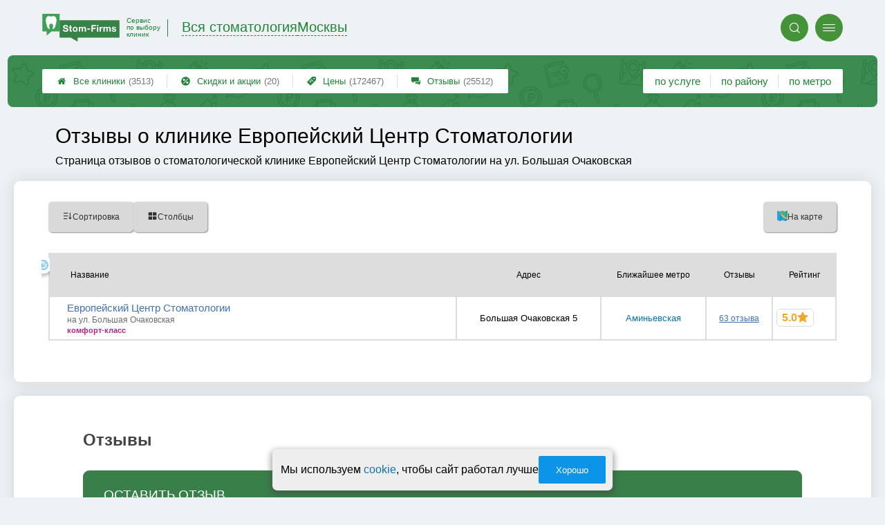

--- FILE ---
content_type: text/html; charset=utf-8
request_url: https://msk.stom-firms.ru/groups.php?group=4529
body_size: 11566
content:
<!doctype html>
<html lang="ru">


<head>
    <title>Отзывы о клинике Европейский Центр Стоматологии</title>
<meta name='description'
      content='Страница отзывов о стоматологической клинике Европейский Центр Стоматологии на ул. Большая Очаковская'>
<meta http-equiv='Content-Type'
      content='text/html; charset=utf-8'>
<style>a{padding:1em;display:inline-block}img{max-width:100%}body{font-size:16px}</style><link rel="stylesheet" href="/assets/packs/a2_firms_1.css?v=1028"/><link rel="stylesheet" href="https://msk.stom-firms.ru/app/p/a2/mapBlock/dummyMap.css?v=1028"/><link rel="stylesheet" href="https://msk.stom-firms.ru/app/lib/helpers/html/addImageButton/addImageButton.css?v=1028"/><link rel="stylesheet" href="https://msk.stom-firms.ru/app/p/a2/groupPage/groupPage.css?v=1028"/><link rel="preload" href="/assets/packs/fonts/icons2.ttf?v=1028" as="font" crossorigin><link rel="preconnect" href="https://mc.yandex.ru"><link rel="preconnect" href="https://counter.yadro.ru"><script>var firmsLabel="Клиники";</script>    <meta name="viewport" content="width=device-width, initial-scale=1.0, maximum-scale=1.0, user-scalable=no">
    <meta name="format-detection"
          content="telephone=no" />
    <link rel="icon"
          href="/img/fav_svg/1.svg"
          type="image/x-icon">
</head>

<body class="">

    <div class='p_a2_template3_dropMenu'>
<div class="round close" title="Закрыть">
    <i>&#xe916;</i>
</div>

<div class="menuBlock hiddenScroll" data-key="menu">

    <div class="city" load_module="p_a2_template3_selectCity">Москва <i>&#xe913;</i></div>

    <div class="menuParts">

        
        <div class="part4">
            <a href='/'><i>&#xf015;</i>Все  клиники </a><a href='p_objav_all'><i>&#xe911;</i>Скидки и акции</a><a href='p_a2_nav_prices'><i>&#xe910;</i>Цены</a><a href='__stomatologiya_otzyvy'><i>&#xe912;</i>Отзывы</a>        </div>

        <div class="part5">
            <div class="menu_label">
                все клиники:
            </div>
            <a href="p_a2_nav_services"><i>&#xe908;</i>По списку услуг</a><a href="p_a2_nav_metro"><i>&#xf239;</i>По метро</a>            <a href="p_a2_nav_districts"><i>&#xf279;</i>По районам</a>        </div>

        <div class="part3">
            <a href="p_firm_add"><i>&#xf005;</i>Добавить компанию</a>            <a href="p_page_main_about"><i>&#xe91d;</i>О проекте</a>                                </div>
    </div>


        <div class="login btn" load_module="p_a2_template3_login">Личный кабинет</div>
    </div></div><header class="headerGrid__wrap stomHeaderClass" id="template_header">
    <div class="searchOverflow" id="searchOverflow"></div>
    <div class="headerGrid">
        <div class="headerGrid__headerFlexWrapper">
            <div class="headerGrid__logoWrap">
                <a href="/" class="headerGrid__logoAndDesc" data-sphere='Вся стоматология' data-city='Москвы'>
                    <img src="/img/logo_t3/1.svg?v=1" alt="logo">
                    <span>
                        Сервис<br>
                        по&nbsp;выбору<br>
                        клиник                    </span>
                </a>
            </div>
            <div class="headerGrid__titleChangeCityWrap">
                <div class="headerGrid__sphereAndCity">
                    <div class="headerGrid__sphere placeModalButton"
                            load_module="p_a2_template3_selectPlaceModal" module_tabs_set='terms' module_init='sphere' module_primary_data=''>Вся стоматология</div>
                    <div class="headerGrid__city"
                            load_module="p_a2_template3_selectPlaceModal" module_tabs_set='terms' module_init='city' module_primary_data=''>Москвы</div>
                </div>
            </div>

            <div class="headerGrid__menuAndSearchWrap">
                <button class='search round mainSearchButton' module_primary_data='' load_module='p_a2_template3_selectPlaceModal' module_init='search' module_tabs_set='search' data-init='search' title='Поиск'><i>&#xe915;</i></button>                <input type="text" class='headerGrid__fakeInput' aria-hidden="true">
                <div class="menu round" title="Меню">
                    <i>&#xe914;</i>
                </div>
            </div>

        </div>
        <div class="headerGrid__footerFlexWrapper">

            <div class="headerGrid__bcg"></div>
            <div class="headerGrid__iconMenuWrap">
                <div class="headerGrid__iconMenu main_menu__wrap">

                    <a href='__stomatologiya_otzyvy' class='headerGrid__iconMenuItem '><i>&#xe912;</i>Отзывы<span>(25512)</span></a><a href='p_a2_nav_prices' class='headerGrid__iconMenuItem '><i>&#xe910;</i>Цены<span>(172467)</span></a><a href='p_objav_all' class='headerGrid__iconMenuItem '><i>&#xe911;</i>Скидки и акции<span>(20)</span></a><a href='/' class='headerGrid__iconMenuItem headerGrid__iconMenuItem--home'><i>&#xf015;</i>Все  клиники <span>(3513)</span></a>
                </div>
            </div>

            <div class="headerGrid__sortMenuWrap">
                <div class="headerGrid__sortMenu">

                    <a href='p_a2_nav_services'>по услуге </a><a href='p_a2_nav_districts'>по району </a><a href='p_a2_nav_metro'>по метро </a>
                </div>

                <div class="offersMobileBlock">

                    <a href='p_objav_all' class='offerMobileLink '><i>&#xe911;</i>Скидки и акции<span>(20)</span></a>                </div>
            </div>
        </div>
    </div>
</header>
    <div class="content adminPanelContentClass " id="content">
        <div class='p_a2_groupPage'><main id="page_group" itemscope itemtype="https://schema.org/Dentist">
    <a style="display: none;" itemprop="url" href="https://msk.stom-firms.ru/clinics.php?i=5609">Европейский Центр Стоматологии</a>
    <meta itemprop="name" content="Европейский Центр Стоматологии">

    <span itemscope itemprop="aggregateRating" class="schema_org" itemscope itemtype="http://schema.org/AggregateRating">
        <meta itemprop="ratingCount" content="1">
        <meta itemprop="bestRating" content="5">
        <meta itemprop="worstRating" content="1">
        <meta itemprop="reviewCount" content="1">
        <meta itemprop="ratingValue" content="5.0">
    </span>

    <section class="groupPage__header template3__designElement__header">
        <h1>Отзывы о клинике Европейский Центр Стоматологии</h1>
        <p>Страница отзывов о стоматологической клинике Европейский Центр Стоматологии на ул. Большая Очаковская</p>
    </section>

    
    <section class="groupPage__comparing template3__designElement__bg mainTableSection__blockWrap">
        <div class='p_a2_groupPage_firms'><span id="tableAnchorReloader"></span>
<div class='p_a2_basePages2_mainTableSection_controlPanelTable'><div class="controlTablePanel__controller" id='controlTablePanel' data-initial='null'>
    <div class="controlTablePanel__settingsMobile">
        <button class="ui3-markedIconButton controlTablePanel__buttonSettings">
            <div class="ui3-markedIconButton__icon"><i>&#xe943;</i></div>
            <div class="ui3-markedIconButton__label">Настройки таблицы</div>
        </button>
    </div>
    <div class="controlTablePanel__settingsContainer">

                <button class="ui3-markedIconButton" id='tableControl_sort' load_module='p_a2_basePages2_mainTableSection_sortModuleAjax'>
            <div class="ui3-markedIconButton__icon"><i>&#xe93c;</i></div>
            <div class="ui3-markedIconButton__label controlTablePanel__buttonLabel">Сортировка</div>
            <div class="ui3-markedIconButton__mark">*</div>
            <div class="controlTablePanel__sortOptionList ui3-scrollable ui3-scrollable--slim"></div>
        </button>
                                                <button class="ui3-markedIconButton checkBoxCustomize__button" data-modal_id='customizeTable' id='tableControl_fields' module_init_cols_specifications_ids="" module_init_cols_ids="" load_module='p_a2_firmTableBlock_checkBoxCustomize'>
            <div class="ui3-markedIconButton__icon"><i>&#xe93e;</i></div>
            <div class="ui3-markedIconButton__label">Столбцы</div>
            <div class="ui3-markedIconButton__mark">*</div>
        </button>
            </div>
        <button class="ui3-markedIconButton controlTablePanel__button" id='tableControl_map' load_module='p_a2_basePages2_mainTableSection_mapPanelAjax' module_init_data='{&quot;latLng&quot;:&quot;&quot;,&quot;zoom&quot;:13,&quot;firmId&quot;:null,&quot;filterByGroupId&quot;:4529}'>
        <div class="ui3-markedIconButton__icon">
            <svg xmlns="http://www.w3.org/2000/svg" width="32" height="32.007" viewBox="-0.042 -0.007 32 32.007" enable-background="new -0.042 -0.007 32 32.007">
                <path fill="#26A6D1" d="M-.042 0l7.971 3 8.035-3 7.995 3 8-3v29l-8.02 3-8.005-3-7.991 3-7.984-3v-29z" />
                <polygon fill="#2295BC" points="7.958,31.987 15.934,28.993 15.958,29.002 15.958,-0.005 7.958,2.982" />
                <polygon fill="#2295BC" points="23.959,2.993 23.959,31.985 31.959,28.993 31.959,-0.007" />
                <path fill="#EFC75E" d="M23.959 2.993l-7.995-3-3.077 1.148c-5.179 5.964-3.245 10.977 3.62 17.196 5.791 5.245 11.777 8.315 15.451 5.655v-24l-7.999 3.001z" />
                <path fill="#3DB39E" d="M31.959-.007l-8 3-7.995-3-.011.004c-7.127 6.041-3.635 9.497 2.592 15.229 5.029 4.631 9.055 7.32 13.414 4.768-.045-1.996 0-19.99 0-20.001z" />
                <path fill="#D7B354" d="M23.959 2.993v20.655c3.104 1.519 5.922 1.85 8 .345v-24l-8 3z" />
                <path fill="#D7B354" d="M15.958-.005l-1.684.629-1.387.518c-5.035 5.797-3.333 10.699 3.071 16.68v-17.827z" />
                <path fill="#37A18E" d="M31.959-.007l-8 3v16.511c2.749 1.64 5.312 2.063 8 .489-.045-1.995 0-19.989 0-20z" />
                <path fill="#37A18E" d="M15.958-.005l-.003.001-.002.001c-6.06 5.136-4.441 8.404.005 12.79v-12.792z" />
            </svg>
        </div>
        <div class="ui3-markedIconButton__label">На карте</div>
        <div class="ui3-markedIconButton__mark">*</div>
    </button>
    
</div>
<div class="controlTablePanel__result controlTablePanel__result--hide"></div></div><div class="p_a2_firmTableBlock_tableView" id="mainTable">
    <div class="tableView__tableWrap ab72_teableClassicBigHeader shortDist" id='filteredTable'>

        <div class="mainTableContainer ">
            <div class="firmsTable__preloader firmsTable__preloader--active"></div>
            <div class='p_a2_firmTableBlock_tableView_mainTable'><table class="firmsTable v2" data-params='{&quot;filterByGroupId&quot;:&quot;4529&quot;,&quot;filterRedirects&quot;:&quot;1&quot;,&quot;limit&quot;:&quot;100&quot;,&quot;firstColHeaderLabel&quot;:&quot;&#92;u0410&#92;u0434&#92;u0440&#92;u0435&#92;u0441&quot;,&quot;fields&quot;:{&quot;address&quot;:{&quot;type&quot;:&quot;address&quot;},&quot;metro&quot;:{&quot;type&quot;:&quot;metro&quot;},&quot;feedbacks_count_displayed&quot;:{&quot;type&quot;:&quot;feedbacks_count_displayed&quot;}},&quot;includeGeoOnlyFirms&quot;:&quot;1&quot;,&quot;loadFeedbacksData&quot;:&quot;1&quot;,&quot;addressInsteadOfName&quot;:&quot;1&quot;,&quot;unsetControlElements&quot;:[&quot;preference&quot;,&quot;filters&quot;,&quot;prices&quot;],&quot;foundRows&quot;:&quot;1&quot;}' data-geo_extended='' data-group_id='4529'>

    <thead class="t_row head" load_module="p_a2_firmTableBlock_ajaxSort">
        <tr>
                                <th class="cell noTableReload  infoCol" data-spec_type="" data-colname="" title='сортировка по полю "Название"' data-code="n">

                        <span class="firmsTable__titleBox--n">
                            Название                        </span>

                        
                            <div class="firmsTable__sortCellBlock">
                                                                <div class="sortCellBlock firmsTable__sortCellBlock--asc" id="asc" data-code="n">Возр.</div>
                                <div class="sortCellBlock firmsTable__sortCellBlock--desc" id="desc" data-code="-n">Убыв.</div>
                            </div>

                                            </th>
                                <th class="cell noTableReload  infoCol" data-spec_type="" data-colname="colAddress" title='сортировка по полю "Адрес"' data-code="a">

                        <span class="firmsTable__titleBox--a">
                            Адрес                        </span>

                        
                            <div class="firmsTable__sortCellBlock">
                                                                <div class="sortCellBlock firmsTable__sortCellBlock--asc" id="asc" data-code="a">Возр.</div>
                                <div class="sortCellBlock firmsTable__sortCellBlock--desc" id="desc" data-code="-a">Убыв.</div>
                            </div>

                                            </th>
                                <th class="cell noTableReload  infoCol" data-spec_type="" data-colname="colMetro" title='сортировка по полю "Ближайшее метро"' data-code="m">

                        <span class="firmsTable__titleBox--m">
                            Ближайшее метро                        </span>

                        
                            <div class="firmsTable__sortCellBlock">
                                                                <div class="sortCellBlock firmsTable__sortCellBlock--asc" id="asc" data-code="m">Возр.</div>
                                <div class="sortCellBlock firmsTable__sortCellBlock--desc" id="desc" data-code="-m">Убыв.</div>
                            </div>

                                            </th>
                                <th class="cell noTableReload  infoCol" data-spec_type="" data-colname="colFeedbacksCountDisplayed" title='сортировка по полю "Отзывы"' data-code="f">

                        <span class="firmsTable__titleBox--f">
                            Отзывы                        </span>

                        
                            <div class="firmsTable__sortCellBlock">
                                                                <div class="sortCellBlock firmsTable__sortCellBlock--asc" id="asc" data-code="-f">Возр.</div>
                                <div class="sortCellBlock firmsTable__sortCellBlock--desc" id="desc" data-code="f">Убыв.</div>
                            </div>

                                            </th>
                                <th class="cell noTableReload  infoCol" data-spec_type="" data-colname="" title='сортировка по полю "Приоритеты"' data-code="pri2">

                        <span class="firmsTable__titleBox--pri2">
                            Приоритеты                        </span>

                        
                            <div class="firmsTable__sortCellBlock">
                                                                <div class="sortCellBlock firmsTable__sortCellBlock--asc" id="asc" data-code="-pri2">Возр.</div>
                                <div class="sortCellBlock firmsTable__sortCellBlock--desc" id="desc" data-code="pri2">Убыв.</div>
                            </div>

                                            </th>
                                <th class="cell noTableReload  infoCol" data-spec_type="" data-colname="" title='сортировка по полю "Рейтинг"' data-code="r">

                        <span class="firmsTable__titleBox--r">
                            Рейтинг                        </span>

                        
                            <div class="firmsTable__sortCellBlock">
                                                                <div class="sortCellBlock firmsTable__sortCellBlock--asc" id="asc" data-code="-r">Возр.</div>
                                <div class="sortCellBlock firmsTable__sortCellBlock--desc" id="desc" data-code="r">Убыв.</div>
                            </div>

                                            </th>
                                <th class="cell noTableReload  infoCol" data-spec_type="" data-colname="" title='сортировка по полю "Предпочтения"' data-code="preference">

                        <span class="firmsTable__titleBox--preference">
                            Предпочтения                        </span>

                        
                            <div class="firmsTable__sortCellBlock">
                                                                <div class="sortCellBlock firmsTable__sortCellBlock--asc" id="asc" data-code="-preference">Возр.</div>
                                <div class="sortCellBlock firmsTable__sortCellBlock--desc" id="desc" data-code="preference">Убыв.</div>
                            </div>

                                            </th>
                    </tr>
    </thead>

    <tbody>
        
    <tr itemscope itemtype='https://schema.org/Dentist' data-firm_id='5609' class="t_row  fewCard " data-geo_extended="" title="Нажмите для перехода к компании">

        
        <td class="cell name t1 cell--withIcon">
            <div class='tableCard__titleWrap'>
                <span class='firmIconBcg'><img class='firm_icon' src='/data/firmIcons/4529.png' alt='Лого'></span><a target='_blank' href='clinics.php?i=5609' itemprop='url' data-desktop-target='_blank' title='На страницу компании'>Европейский Центр Стоматологии</a><meta itemprop='name' content='Европейский Центр Стоматологии'><div class='tableCard__firmAdress' itemprop='address'>на ул. Большая Очаковская</div>            </div>

            
                <span itemprop="aggregateRating" class="schema_org" itemscope itemtype="http://schema.org/AggregateRating">
                    <meta itemprop="ratingValue" content="5.0">
                    <meta itemprop="ratingCount" content="63">
                    <meta itemprop="bestRating" content="5">
                    <meta itemprop="worstRating" content="0">
                </span>

            
            
            <div class='priorities'><div class='priceLevel priceLevel__price4'>комфорт-класс</div></div>        </td>

        <td class='cell  f_a  firmsTable__mobileIcon'>Большая Очаковская 5</td><td class='cell  f_m  firmsTable__mobileIcon'><a href="metro.php?metro=397">Аминьевская</a></td><td class='cell  f_f  firmsTable__mobileIcon'><a href="clinics.php?i=5609#scrollFeedback" data-desktop-target="_blank" title="К отзывам" >63 отзыва</a></td><td class='cell rating'><div class='cell t1 raiting  '><div class='p_a2_raiting_raitingBlock'><svg xmlns="http://www.w3.org/2000/svg" style="display:none;">

    <symbol id="star-half-rating" viewBox="0 0 24 24">
        <path d="M12 2l3.09 6.26L22 9.27l-5 4.87L18.18 22 12 18.27 5.82 22 7 14.14l-5-4.87 6.91-1.01z"
            stroke-width="2" />
    </symbol>

    <symbol id="star-full-rating" viewBox="0 0 24 24">
        <path d="M12 2l3.09 6.26L22 9.27l-5 4.87L18.18 22 12 18.27 5.82 22 7 14.14l-5-4.87 6.91-1.01z"
            stroke-width="2" />
    </symbol>

    <symbol id="star-empty-rating" viewBox="0 0 24 24">
        <path d="M12 2l3.09 6.26L22 9.27l-5 4.87L18.18 22 12 18.27 5.82 22 7 14.14l-5-4.87 6.91-1.01z" stroke-width="2"
            fill='transparent' />
    </symbol>

</svg>

<svg style="display: none;">
  <defs>
    <linearGradient id="grad1" x1="0%" y1="0%" x2="100%" y2="0%">
      <stop offset="50%" stop-color="#F5A623"/>
      <stop offset="50%" stop-color="white"/>
    </linearGradient>
    <linearGradient id="grad2" x1="0%" y1="0%" x2="100%" y2="0%">
      <stop offset="25%" stop-color="#00f"/>
      <stop offset="75%" stop-color="#0f0"/>
    </linearGradient>
  </defs>
</svg>


    <div class="ratingBlock ratingBlock__color--gold" title="Рейтинг: 5 звезд из 5" aria-label="Рейтинг: 5 звезд из 5">

        
                    <span class='ratingBlock__number'>5.0</span>
        
        <svg width="16" height="16" viewBox="0 0 24 24" fill="var(--rating-color)" stroke="var(--rating-color)" stroke-width="2"><use href="#star-full-rating"/></svg>
            </div>


</div> </div></td>
    </tr>
    </tbody>

</table></div>        </div>

        
    </div>
</div><div class='p_a2_mapBlock'>
<div class="mapContainer " map_params='{&quot;lat&quot;:&quot;37.573856&quot;,&quot;lng&quot;:&quot;55.751574&quot;,&quot;zoom&quot;:&quot;11&quot;,&quot;firmId&quot;:[&quot;5609&quot;]}' data-map_id=''>
        <img src="/app/p/a2/mapBlock/mapPhoto.jpg" alt="" class="mapContainer__bcgMap" loading="lazy">
    <div class="mapContainer__buttonBox">
        <i>&#xf041;</i>
        <div class="mapContainer__button showMapBtn">Показать карту</div>
    </div>
    </div></div></div>    </section>

    <section class="groupPage__feedback template3__designElement__bg">
        <div class='p_a2_firmPage_feedbacksFirmDesign'><section class="commentsSection">

        <h2 class='part__title'>Отзывы</h2>
    <div class="commentForm">
        <div class='p_a2_firmPage_feedbacksFirmDesign_feedBackForm'><form action="p_a2_feedbacks_addFeedbackBlock_sendToForm?group=4529"
      method="post"
      class="commentForm__form">

    <div class="commentForm__title">Оставить отзыв</div>
    <div class="commentForm__inputGroup validate">
        <textarea name="text"
                  id="text"
                  cols="30"
                  placeholder="Что вы думаете о клинике?.."
                  class="commentForm__textarea validateItem"></textarea>
        <span class="commentForm__error"></span>

        <div class="commentForm__addButtonBox">
            <div class='lib_helpers_html_addImageButton'><div class="addImageButton">
    <input type="file"
           name="feedbackImage"
           multiple
           accept="image/*,image/jpeg"
           class="addImageButton__input "
           id="addFeedbackImage"
           data-back_url="p_a2_firmPage_feedbacksFirmDesign_feedBackForm"
           data-params=""
           multiple>
    <label class="addImageButton__fakeButton"
           for="addFeedbackImage">
        <div class="addImageButton__messageBlock"></div>
        <div class="addImageButton__changedImagesBlock"></div>
        <div class="addImageButton__fakeButtonFile ui3-filledButton">Добавить фото</div>
    </label>
</div></div>        </div>

    </div>
</form></div>        <div class="commentForm__promt">
            <i class="common__icon common__icon--bubble common__icon--grey commentForm__promtIcon"></i>
            <span>
                Все отзывы на сайте являются комментариями частных лиц и размещаются без предварительного редактирования администрацией сайта. Администрация не несёт ответственности за содержание отзывов            </span>
        </div>
    </div>
    
    <div class="commentsBlock">
        <div class="commentsBlock__items">
            <div class="commentsBlock__comments" data-id="5609" data-offset="0" data-limit="5" data-filters="" data-filtertype="corporation" data-count="0" data-bonuspoint="" data-corporationid="4529">
                
    <div class="commentItem ">
        <header class="commentItem__header extensionInfoPrevBlock">

            
            <div class="commentItem__author">
                <div class="commentItem__avatar">
                    <img src=/data/vk_img/vk_184556.jpg alt='Алина Асташова' loading='lazy'>
                </div>

                <div class="commentItem__authorData">
                    <span class="commentItem__title" load_module="p_a2_firmPage_feedbacksFirmDesign_feedBackComments_getExtensionInfo" data-socialtype='vk' data-socialid='627505535'>
                        <span>
                            Алина Асташова                        </span>
                        <span class="commentItem__datePlace">
                            <span class='commentItem__datePlace--date'>2023-01-19 16:58:50</span><span class='commentItem__datePlace--firmAddress'><a href='clinics.php?i=5609' target='_blank'>Большая Очаковская 5</a></span>                        </span>
                </div>
            </div>

            <i class='commentItem__type common__icon common__icon--green' title='Позитивный Отзыв'>&#xe920;</i><div class='commentItem__distrustsTags'></div>        </header>

        <section class="commentItem__body commentItem__body--noAnswer  ">

            <div class='commentItem__comment commentItem__text' id='body_184556' data-id='184556'><p>В клинику ЕЦС я обращаюсь уже не первый раз. Прием всегда проходит на высшем уровне. Врачи ответственно подходят к работе, все время спрашивают не больно ли. Работают очень бережно и аккуратно. Непременно вернусь снова. Спасибо за ваш труд.</p></div><div class='commentItem__specialistsBox commentItem__specialistsBox--hide'><div class='commentItem__specialistsTitle'><i>&#xe905;</i> Специалисты:</div><ul class='commentItem__specialistsItems'></ul></div>
                            <div class="commentItem__fromWhere extensionInfoPrevBlock">
                    Комментарий оставлен Вконтакте.
                    <span class="commentItem__extensionInfo" data-socialtype='vk' data-socialid='627505535' load_module="p_a2_firmPage_feedbacksFirmDesign_feedBackComments_getExtensionInfo">
                        Подробнее
                    </span>
                </div>
                <span></span>
            
        </section>

            </div>

    <div class="commentItem ">
        <header class="commentItem__header extensionInfoPrevBlock">

            
            <div class="commentItem__author">
                <div class="commentItem__avatar">
                    <img src=/app/p/a2/firmPage/feedbacksFirmDesign/feedBackComments/img/cover.jpg alt='Мария Филатова ' loading='lazy'>
                </div>

                <div class="commentItem__authorData">
                    <span class="commentItem__title" load_module="p_a2_firmPage_feedbacksFirmDesign_feedBackComments_getExtensionInfo" data-socialtype='' data-socialid=''>
                        <span>
                            Мария Филатова                         </span>
                        <span class="commentItem__datePlace">
                            <span class='commentItem__datePlace--date'>2023-01-14 16:59:05</span><span class='commentItem__datePlace--firmAddress'><a href='clinics.php?i=5609' target='_blank'>Большая Очаковская 5</a></span>                        </span>
                </div>
            </div>

            <i class='commentItem__type common__icon common__icon--green' title='Позитивный Отзыв'>&#xe920;</i><div class='commentItem__distrustsTags'></div>        </header>

        <section class="commentItem__body commentItem__body--noAnswer  ">

            <div class='commentItem__comment commentItem__text' id='body_184305' data-id='184305'><p>Примерно 5 лет мучилась с кровоточивостью десен, решила заняться этим вопросом. После курса лечения в вашей клинике забыла об этой проблеме. Максим Борисович сделал сначала наружную чистку, а во время последующих приемов провел пародонтологическую чистку. После заживления десна больше не кровоточила, и исчез неприятный запах изо рта</p></div><div class='commentItem__specialistsBox '><div class='commentItem__specialistsTitle'><i>&#xe905;</i> Специалисты:</div><ul class='commentItem__specialistsItems'><li class='commentItem__specialist'><div class='commentItem__specialistAvatar'><div class='commentItem__specialistPreviewAvatar'><img load='lazy' src='' alt=''></div><img load='lazy' class='commentItem__specialistImg' src='https://msk.stom-firms.ru/i/specialists/2024-06/50/img666193e70aff7.jpeg' data-medium='https://msk.stom-firms.ru/i/specialists/2024-06/450/img666193e70aff7.jpeg' alt='Потапов Максим Борисович'></div><a target='_blank' href='p_specialist_view_item?specialist=721'>Потапов Максим Борисович</a></li></ul></div>
            
        </section>

            </div>

    <div class="commentItem ">
        <header class="commentItem__header extensionInfoPrevBlock">

            
            <div class="commentItem__author">
                <div class="commentItem__avatar">
                    <img src=/data/vk_img/vk_184259.jpg alt='Екатерина Савельева' loading='lazy'>
                </div>

                <div class="commentItem__authorData">
                    <span class="commentItem__title" load_module="p_a2_firmPage_feedbacksFirmDesign_feedBackComments_getExtensionInfo" data-socialtype='vk' data-socialid='749777838'>
                        <span>
                            Екатерина Савельева                        </span>
                        <span class="commentItem__datePlace">
                            <span class='commentItem__datePlace--date'>2023-01-14 13:28:53</span><span class='commentItem__datePlace--firmAddress'><a href='clinics.php?i=5609' target='_blank'>Большая Очаковская 5</a></span>                        </span>
                </div>
            </div>

            <i class='commentItem__type common__icon common__icon--green' title='Позитивный Отзыв'>&#xe920;</i><div class='commentItem__distrustsTags'></div>        </header>

        <section class="commentItem__body commentItem__body--noAnswer  ">

            <div class='commentItem__comment commentItem__text' id='body_184259' data-id='184259'><p>Впервые я посетила в этой клинике стоматолога-гигиениста около 2-х лет назад. Теперь являюсь постоянным пациентом. Клиника хорошо оснащена. Вся информация по лечению подробно детально обосновывается. Никто не подталкивает к процедурам, в которых нет необходимости. На данный момент закончила установку двух имплантов. Результатом довольна. Дальше буду приходить лишь на плановые осмотры.</p></div><div class='commentItem__specialistsBox commentItem__specialistsBox--hide'><div class='commentItem__specialistsTitle'><i>&#xe905;</i> Специалисты:</div><ul class='commentItem__specialistsItems'></ul></div>
                            <div class="commentItem__fromWhere extensionInfoPrevBlock">
                    Комментарий оставлен Вконтакте.
                    <span class="commentItem__extensionInfo" data-socialtype='vk' data-socialid='749777838' load_module="p_a2_firmPage_feedbacksFirmDesign_feedBackComments_getExtensionInfo">
                        Подробнее
                    </span>
                </div>
                <span></span>
            
        </section>

            </div>

    <div class="commentItem ">
        <header class="commentItem__header extensionInfoPrevBlock">

            
            <div class="commentItem__author">
                <div class="commentItem__avatar">
                    <img src=/data/vk_img/vk_183489.jpg alt='Ева Милеева' loading='lazy'>
                </div>

                <div class="commentItem__authorData">
                    <span class="commentItem__title" load_module="p_a2_firmPage_feedbacksFirmDesign_feedBackComments_getExtensionInfo" data-socialtype='vk' data-socialid='717230468'>
                        <span>
                            Ева Милеева                        </span>
                        <span class="commentItem__datePlace">
                            <span class='commentItem__datePlace--date'>2022-12-22 13:12:31</span><span class='commentItem__datePlace--firmAddress'><a href='clinics.php?i=5609' target='_blank'>Большая Очаковская 5</a></span>                        </span>
                </div>
            </div>

            <i class='commentItem__type common__icon common__icon--green' title='Позитивный Отзыв'>&#xe920;</i><div class='commentItem__distrustsTags'></div>        </header>

        <section class="commentItem__body commentItem__body--noAnswer  ">

            <div class='commentItem__comment commentItem__text' id='body_183489' data-id='183489'><p>Очень понравилось не только само лечение, но также и положительное отношение врача. Я ставила коронку, и слегка нервничала, однако доктор делал все очень профессионально и быстро. Врачу большое спасибо.</p></div><div class='commentItem__specialistsBox commentItem__specialistsBox--hide'><div class='commentItem__specialistsTitle'><i>&#xe905;</i> Специалисты:</div><ul class='commentItem__specialistsItems'></ul></div>
                            <div class="commentItem__fromWhere extensionInfoPrevBlock">
                    Комментарий оставлен Вконтакте.
                    <span class="commentItem__extensionInfo" data-socialtype='vk' data-socialid='717230468' load_module="p_a2_firmPage_feedbacksFirmDesign_feedBackComments_getExtensionInfo">
                        Подробнее
                    </span>
                </div>
                <span></span>
            
        </section>

            </div>

    <div class="commentItem ">
        <header class="commentItem__header extensionInfoPrevBlock">

            
            <div class="commentItem__author">
                <div class="commentItem__avatar">
                    <img src=/data/vk_img/vk_70118.jpg alt='Елена Николаева' loading='lazy'>
                </div>

                <div class="commentItem__authorData">
                    <span class="commentItem__title" load_module="p_a2_firmPage_feedbacksFirmDesign_feedBackComments_getExtensionInfo" data-socialtype='vk' data-socialid='619379782'>
                        <span>
                            Елена Николаева                        </span>
                        <span class="commentItem__datePlace">
                            <span class='commentItem__datePlace--date'>2022-06-21 19:08:36</span><span class='commentItem__datePlace--firmAddress'><a href='clinics.php?i=5609' target='_blank'>Большая Очаковская 5</a></span>                        </span>
                </div>
            </div>

            <i class='commentItem__type common__icon common__icon--green' title='Позитивный Отзыв'>&#xe920;</i><div class='commentItem__distrustsTags'></div>        </header>

        <section class="commentItem__body commentItem__body--noAnswer  ">

            <div class='commentItem__comment commentItem__text' id='body_70118' data-id='70118'><p>Хочу выразить огромную благодарность Анисиму Асафовичу за то, что он изменил мое отношение к стоматологам. Такого профессионала я не встречала ни разу. Поверьте, я знаю, что говорю.</p></div><div class='commentItem__specialistsBox commentItem__specialistsBox--hide'><div class='commentItem__specialistsTitle'><i>&#xe905;</i> Специалисты:</div><ul class='commentItem__specialistsItems'></ul></div>
                            <div class="commentItem__fromWhere extensionInfoPrevBlock">
                    Комментарий оставлен Вконтакте.
                    <span class="commentItem__extensionInfo" data-socialtype='vk' data-socialid='619379782' load_module="p_a2_firmPage_feedbacksFirmDesign_feedBackComments_getExtensionInfo">
                        Подробнее
                    </span>
                </div>
                <span></span>
            
        </section>

            </div>
            </div>

            <div class="wrapFeedbacksButton">
                <button  class='ui3-transparentButton commentsMoreButton ' load_module='p_a2_firmPage_feedbacksFirmDesign_feedBackFilters_changeFilterAJAX' data-allcomments='63'>Показать больше (<span class='commentsShowCount'>5</span> / <span class='commentsAllCount'>63</span>)</button>            </div>
        </div>
        <div class='p_a2_firmPage_feedbacksFirmDesign_feedBackFilters'><aside class="commentsBlock__aside">
    <div class="commentsBlock__filters">

        
<div class="commentsBlock__checkboxSelect"
     data-select_name='status'
     id="">
    <div class="checkboxSelect__mobileInput">
        <i class='checkboxSelect__icon'>&#xe912;</i>
        <div class="checkboxSelect__mobileCheckList">
            Фильтровать
        </div>
        <span class="checkboxSelect__arr">▼</span>
    </div>
    <div class="checkboxSelect__body">
        <span class='checkboxSelect__title'>Статус:</span>        <div class="checkboxSelect__mobileClose">&times;</div>
        <ul>
            <li ><div class='lib_helpers_html_checkboxIconCustom'><label class="checkboxSelect__label  "
       for="main_type__positive">
    <input class="checkboxSelect__input"
           type="checkbox"
           name="main_type__positive"
           id="main_type__positive"
           data-count="62"
           data-title="Положительные"
           load_module=p_a2_firmPage_feedbacksFirmDesign_feedBackFilters_changeFilterAJAX checked>
    <span class="checkboxSelect__fakeInput"></span>
    <i class="checkboxSelect__icon"
       style='color: #00AA25'>&#xe920;</i>
    <div class="checkboxSelect__titleLabel">
        Положительные <div class='checkboxSelect__bracket'>(<span class='checkboxSelect__count'>62</span>)</div>    </div>
</label></div></li><li class="checkboxSelect__initEmpty--hidden"><div class='lib_helpers_html_checkboxIconCustom'><label class="checkboxSelect__label checkboxSelect__label--null "
       for="main_type__negative">
    <input class="checkboxSelect__input"
           type="checkbox"
           name="main_type__negative"
           id="main_type__negative"
           data-count="0"
           data-title="Отрицательные"
           load_module=p_a2_firmPage_feedbacksFirmDesign_feedBackFilters_changeFilterAJAX checked>
    <span class="checkboxSelect__fakeInput"></span>
    <i class="checkboxSelect__icon"
       style='color: #FF0000'>&#xe922;</i>
    <div class="checkboxSelect__titleLabel">
        Отрицательные <div class='checkboxSelect__bracket'>(<span class='checkboxSelect__count'>0</span>)</div>    </div>
</label></div></li><li ><div class='lib_helpers_html_checkboxIconCustom'><label class="checkboxSelect__label  "
       for="main_type__neutral">
    <input class="checkboxSelect__input"
           type="checkbox"
           name="main_type__neutral"
           id="main_type__neutral"
           data-count="1"
           data-title="Нейтральные"
           load_module=p_a2_firmPage_feedbacksFirmDesign_feedBackFilters_changeFilterAJAX checked>
    <span class="checkboxSelect__fakeInput"></span>
    <i class="checkboxSelect__icon"
       style='color: #F9A416'>&#xe924;</i>
    <div class="checkboxSelect__titleLabel">
        Нейтральные <div class='checkboxSelect__bracket'>(<span class='checkboxSelect__count'>1</span>)</div>    </div>
</label></div></li><li class="checkboxSelect__initEmpty--hidden"><div class='lib_helpers_html_checkboxIconCustom'><label class="checkboxSelect__label checkboxSelect__label--null "
       for="main_type__distrust_cheating">
    <input class="checkboxSelect__input"
           type="checkbox"
           name="main_type__distrust_cheating"
           id="main_type__distrust_cheating"
           data-count="0"
           data-title="Подозрение на накрутку"
           load_module=p_a2_firmPage_feedbacksFirmDesign_feedBackFilters_changeFilterAJAX checked>
    <span class="checkboxSelect__fakeInput"></span>
    <i class="checkboxSelect__icon"
       style='color: black'>&#xe923;</i>
    <div class="checkboxSelect__titleLabel">
        Подозрение на накрутку <div class='checkboxSelect__bracket'>(<span class='checkboxSelect__count'>0</span>)</div>    </div>
</label></div></li>        </ul>
        <input type="hidden"
               name="status"
               class="checkboxSelect__values">
    </div>
</div>


<div class="commentsBlock__checkboxSelect"
     data-select_name='source'
     id="feedbackFilter--source">
    <div class="checkboxSelect__mobileInput">
        <i class='checkboxSelect__icon'>&#xe912;</i>
        <div class="checkboxSelect__mobileCheckList">
            Фильтровать
        </div>
        <span class="checkboxSelect__arr">▼</span>
    </div>
    <div class="checkboxSelect__body">
        <span class='checkboxSelect__title'>Источник:</span>        <div class="checkboxSelect__mobileClose">&times;</div>
        <ul>
            <li ><div class='lib_helpers_html_checkboxIconCustom'><label class="checkboxSelect__label  "
       for="source__user">
    <input class="checkboxSelect__input"
           type="checkbox"
           name="source__user"
           id="source__user"
           data-count="57"
           data-title="Stom-firms.ru"
           load_module=p_a2_firmPage_feedbacksFirmDesign_feedBackFilters_changeFilterAJAX checked>
    <span class="checkboxSelect__fakeInput"></span>
    <i class="checkboxSelect__icon"
       style='color: #ED484A'>&#xe971;</i>
    <div class="checkboxSelect__titleLabel">
        Stom-firms.ru <div class='checkboxSelect__bracket'>(<span class='checkboxSelect__count'>57</span>)</div>    </div>
</label></div></li><li ><div class='lib_helpers_html_checkboxIconCustom'><label class="checkboxSelect__label  "
       for="source__user_vk">
    <input class="checkboxSelect__input"
           type="checkbox"
           name="source__user_vk"
           id="source__user_vk"
           data-count="6"
           data-title="Stom-firms.ru, через VK"
           load_module=p_a2_firmPage_feedbacksFirmDesign_feedBackFilters_changeFilterAJAX checked>
    <span class="checkboxSelect__fakeInput"></span>
    <i class="checkboxSelect__icon"
       style='color: #0078FF'>&#xe971;</i>
    <div class="checkboxSelect__titleLabel">
        Stom-firms.ru, через VK <div class='checkboxSelect__bracket'>(<span class='checkboxSelect__count'>6</span>)</div>    </div>
</label></div></li>        </ul>
        <input type="hidden"
               name="source"
               class="checkboxSelect__values">
    </div>
</div>


    </div>
</aside></div>    </div>
</section></div>    </section>
</main></div>    </div>


    <div class='p_a2_template3_footer'><div class="footer">

    <div class="footer__mainData footer__mainData--extra">

                    <div class="footer__contactBlock">
                <div class="footer__logo footer__onlyDesktop">
                    <a href="" class="indexPage__logo"><img src="/app/p/base/index/img/logo.svg" alt="Firmika.ru"></a>
                </div>

                <div class="footerContact">
                    <span class="footerContact__title">Для пациентов:</span>

                    <div class="footerContact__block footerContact__block--phones">
                        <ul class="footerContact__phoneList">
                                                            <li><a href="tel:74951283508">+7 (495) 128-35-08</a></li>
                                                        </ul>

                                                    <div class='footerContact__string footerContact__string--normal'>
                                <span>c 9:00 до 22:00, без выходных</span>
                            </div>
                                                </div>

                                            <div class="footerContact__block footerContact__block--information">
                            <span class="footerContact__blockTitle">Консультации осуществляет:</span>

                            <div class="footerContact__doubleContent footerContact__string footerContact__string--normal">
                                <div class="footerContact__string footerContact__string--normal">
                                    <span>ООО &quot;ИЛАТАН&quot;</span>, ИНН: <span>7709918259</span>, ОГРН: <span>1127747226310</span>                                </div>
                                <span>Лицензия на осуществление медицинской деятельности ЛО-77-01-006969</span>                            </div>
                        </div>
                        
                                            <div class="footerContact__block footerContact__block--address">
                            <span class="footerContact__blockTitle">Адрес:</span>

                            <div class='footerContact__string footerContact__string--normal'>
                                <span>г. Москва, Марксистский переулок, дом 3</span>
                            </div>
                        </div>
                                        </div>
            </div>
            
        <div class="footer__mainBlock">
                            <div class="footer__menuBlock">
                    
                        <div class="footer__menuPart">
                            <div class="footer__menuTitle">О Компании</div>

                            <ul class="footer__menuList">
                                                                    <li class="footer__menuListItem"><a href="p_page_main_about">О проекте</a>
                                    </li>
                                                                        <li class="footer__menuListItem"><a href="p_page_main_team">Наша команда</a>
                                    </li>
                                                                        <li class="footer__menuListItem"><a href="p_firmRaitings_trustRaitingDescription">О рейтинге</a>
                                    </li>
                                                                        <li class="footer__menuListItem"><a href="p_page_main_privacyPolitics">Политика конфиденциальности</a>
                                    </li>
                                                                </ul>
                        </div>

                        
                        <div class="footer__menuPart">
                            <div class="footer__menuTitle">Содержание</div>

                            <ul class="footer__menuList">
                                                                    <li class="footer__menuListItem"><a href="p_page_main_articles">Статьи</a>
                                    </li>
                                                                        <li class="footer__menuListItem"><a href="p_firm_add">Добавить компанию</a>
                                    </li>
                                                                        <li class="footer__menuListItem"><a href="p_a2_customImageUploader">Загрузить изображение</a>
                                    </li>
                                                                        <li class="footer__menuListItem"><a href="p_page_main_feedbackAddRules">Правила добавления отзывов</a>
                                    </li>
                                                                </ul>
                        </div>

                        
                        <div class="footer__menuPart">
                            <div class="footer__menuTitle">Продвижение</div>

                            <ul class="footer__menuList">
                                                                    <li class="footer__menuListItem"><a href="p_firmPromotion_features">Платные возможности</a>
                                    </li>
                                                                        <li class="footer__menuListItem"><a href="p_firmPromotion_statFeatures">Отслеживание результатов</a>
                                    </li>
                                                                        <li class="footer__menuListItem"><a href="p_firmPromotion_complexOffer">Тарифы</a>
                                    </li>
                                                                </ul>
                        </div>

                        
                        <div class="footer__menuPart">
                            <div class="footer__menuTitle">Помощь</div>

                            <ul class="footer__menuList">
                                                                    <li class="footer__menuListItem"><a href="p_page_main_contacts">Контакты</a>
                                    </li>
                                                                        <li class="footer__menuListItem"><a href="p_a2_petitionTicketSystem?type=error__content">Сообщить об ошибке</a>
                                    </li>
                                                                        <li class="footer__menuListItem"><a href="p_a2_petitionTicketSystem">Отправить жалобу</a>
                                    </li>
                                                                        <li class="footer__menuListItem"><a href="p_a2_feedbacks_moderationInfo">Модерация отзывов</a>
                                    </li>
                                                                </ul>
                        </div>

                                        </div>
                
            <div class="footer__mainBlockFooter">
                                    <span class="footer__medical_warning">Вся информация на сайте носит ознакомительный характер и не может служить заменой очной консультации врача.</span>                <span class='footer__copyright'>© Фирмика. Все права защищены. Информационный сайт о стоматологических клиниках в Москве, 2009 – 2026&nbsp;г. </span>
            </div>
        </div>
    </div>
</div></div>
    <script type="text/javascript" src="/assets/packs/a2_firms.js?v=1028"></script><script type="text/javascript" src="https://msk.stom-firms.ru/app/lib/helpers/html/addImageButton/addImageButton.js?v=1028"></script><!-- Yandex.Metrika counter -->
<script type="text/javascript" >
    (function(m,e,t,r,i,k,a){
        m[i]=m[i]||function(){(m[i].a=m[i].a||[]).push(arguments)};
        m[i].l=1*new Date();
        for (var j = 0; j < document.scripts.length; j++) {if (document.scripts[j].src === r) { return; }}
        k=e.createElement(t),a=e.getElementsByTagName(t)[0],k.defer=1,k.src=r,a.parentNode.insertBefore(k,a)
    })
    (window, document, "script", "https://mc.yandex.ru/metrika/tag.js", "ym");
    var p = JSON.parse('{"Дизайн":"A2","Права пользователя":"Посетитель","Тест 1":"v1","Тест 2":"v3"}');  window.metrikaId = 784840;
   ym(window.metrikaId, "init", {
        clickmap:true,
        trackLinks:true,
        accurateTrackBounce:true,
        webvisor: true,
        userParams: p,
        params: p
   }); ym(98305774, "init", {trackLinks:true});</script>
<noscript><div><img src="https://mc.yandex.ru/watch/784840" style="position:absolute; left:-9999px;" alt="" /><img src="https://mc.yandex.ru/watch/98305774" style="position:absolute; left:-9999px;" alt="" /></div></noscript>
<!-- /Yandex.Metrika counter --><form class="messageOfCookie__wrapper" id='messageOfCookie'>
    <div class="messageOfCookie__text">Мы используем <a href='p_page_main_privacyPolitics'>cookie</a>, чтобы сайт работал лучше</div>
    <button class='ui3-filledButton'>Хорошо</button>
</form>
    <div class="firmPage__modalContainer"></div>

    
    <script>
    ! function() {
        var e = document.querySelector(".footer__copyright");
        !e || "0px" !== window.getComputedStyle(e).paddingBottom || (e = document.querySelector(
            'link[rel=stylesheet][href*="packs"]')) && (e.setAttribute("href", e.getAttribute("href") + "s"),
            document.getElementsByTagName("head")[0].appendChild(e))
    }();
    </script>

    <script defer>(()=>{let e,s2,t=0,l=()=>"absolute"===window.getComputedStyle(document.querySelector(".headerGrid__bcg")).getPropertyValue("position"),r=()=>{l()?clearInterval(e):(o(),setTimeout(()=>{(l()||t >=5)&&clearInterval(e),t++},100))},o=()=>{document.querySelectorAll('head link[rel="stylesheet"]:not([href*="fix"])').forEach(s=>{s2=s.cloneNode(),s2.href=`${s2.href}fix${t}`,document.head.appendChild(s2)})};setTimeout(()=>{l()||(o(),e=setInterval(r,1e4))},200)})();</script></body>

</html>

--- FILE ---
content_type: text/css
request_url: https://msk.stom-firms.ru/app/p/a2/groupPage/groupPage.css?v=1028
body_size: 420
content:
.p_a2_groupPage_firms .p_a2_firmTableBlock_tableView {
    padding: 30px 50px;
}

@media only screen and (max-width: 650px) {
    .p_a2_groupPage_firms .p_a2_firmTableBlock_tableView {
        padding: 30px 20px;
    }
}

.p_a2_groupPage .template3__designElement__bg.p_a2_groupPage__archiveMessageBlock {
    background-color: #fff1e3;
}

.p_a2_groupPage__archiveMessage {
    padding: 10px 75px 30px;
}

.p_a2_groupPage .p_a2__lineBeforeTable.tableCaptionWrapper{
    display: none;
}

@media only screen and (max-width: 1250px) {
    .p_a2_groupPage__archiveMessage {
        padding-left: calc(7vw - 0.6em);
        padding-right: calc(7vw - 0.6em);
    }
}

#tableAnchorReloader {
    display: none;
}

.p_a2_groupPage_firms {
    display: grid;
    grid-template-columns: 1fr;
    grid-gap: 30px;
}

.p_a2_groupPage .groupPage__comparing {
 padding: 30px 50px;
 box-shadow: var(--ui-shadow-block);
}

.p_a2_groupPage .p_a2_firmTableBlock_tableView {
    padding: 0;
}

@media only screen and (max-width: 850px) {
    .p_a2_groupPage .groupPage__comparing {
        padding: 30px 0;
    }

}